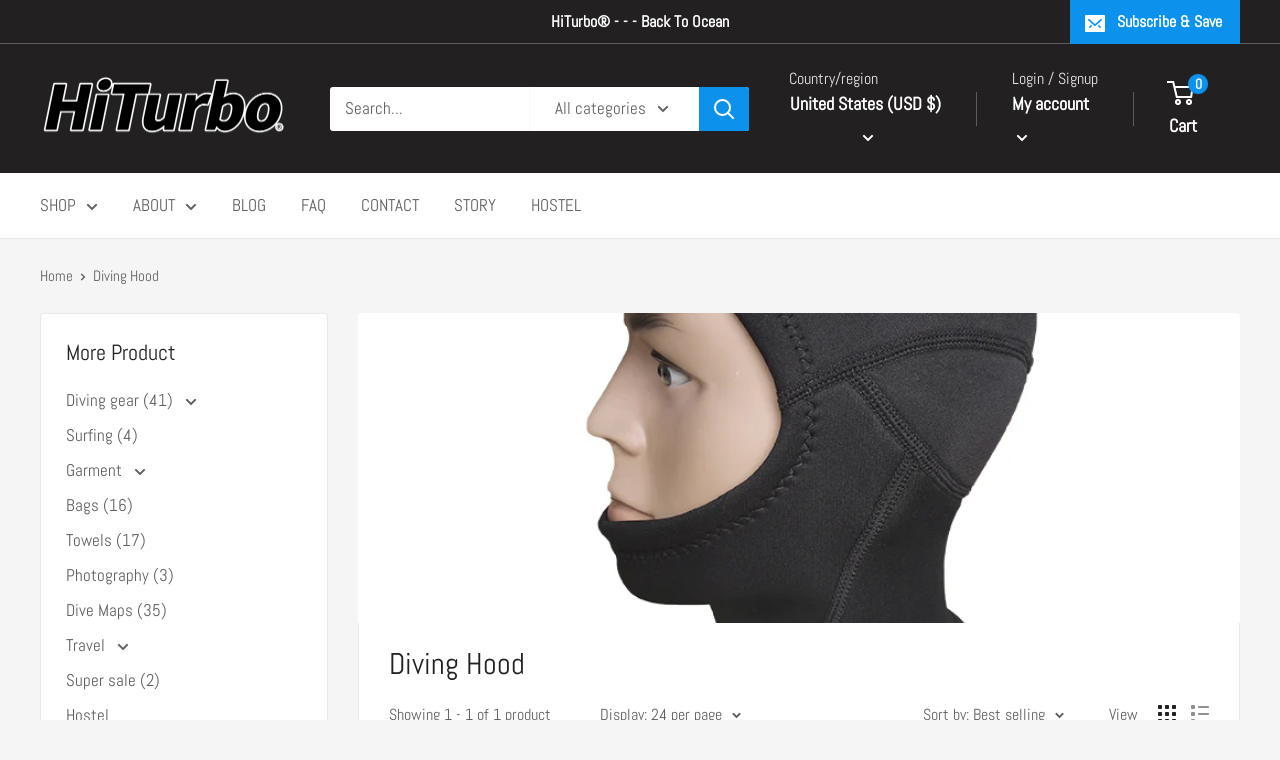

--- FILE ---
content_type: text/javascript
request_url: https://www.hiturbo.com/cdn/shop/t/10/assets/custom.js?v=102476495355921946141699491718
body_size: -683
content:
//# sourceMappingURL=/cdn/shop/t/10/assets/custom.js.map?v=102476495355921946141699491718
